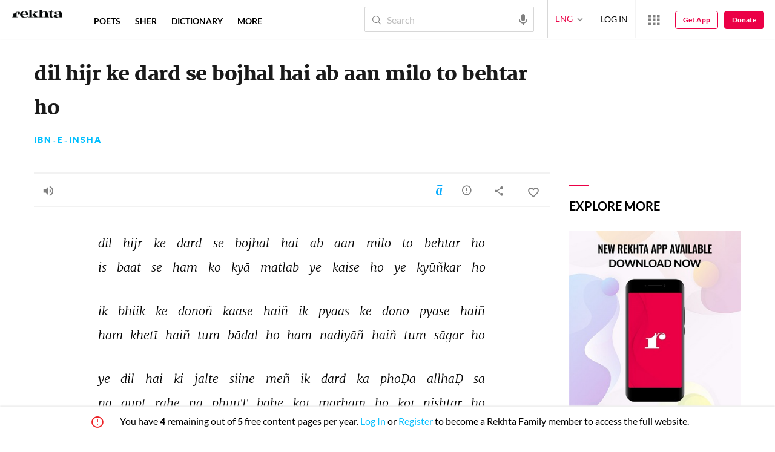

--- FILE ---
content_type: application/x-javascript; charset=utf-8
request_url: https://world.rekhta.org/user/userinfo
body_size: 176
content:
var userInfo = {"Name":null,"ImageUrl":null,"Id":null,"SessionId":"7d16b77d-cb7d-4a1e-9b7c-431faf49b82b","FavCount":0,"GuestUserValue":null,"SearchSessionId":"7d16b77d-cb7d-4a1e-9b7c-431faf49b82b","Email":null,"host":"world.rekhta.org"};